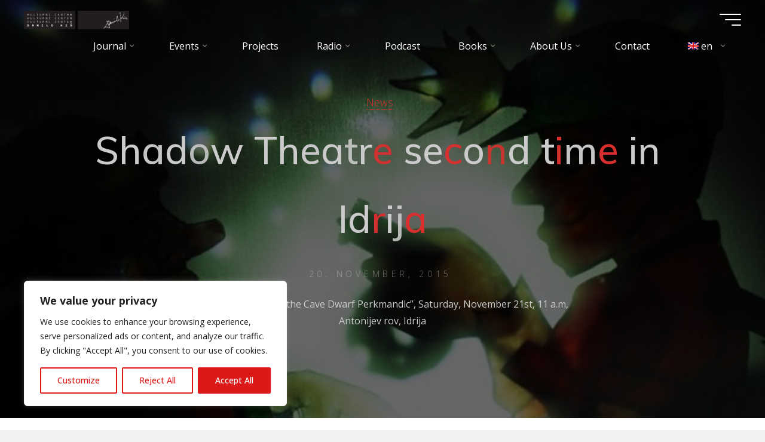

--- FILE ---
content_type: text/javascript
request_url: https://dkis.si/wp-content/plugins/wpglobus-mobile-menu/includes/js/wpglobus-mobile-menu.min.js?ver=2.3.0
body_size: 716
content:
jQuery(document).ready(function(t){"use strict";var e;"undefined"!=typeof WPGlobusMobileMenu&&(e={menuMobileItems:t(".wpglobus-menu-mobile").length||"undefined",maxWidth:0,minWidth:0,hideCurrent:"",useOverlay:!1,init:function(){e.register()},parseBool:function(e){return!/^(false|0)$/i.test(e)&&!!e},register:function(){"undefined"!==e.menuMobileItems&&(e.hideCurrent=WPGlobusMobileMenu.options.wpglobus_hide_current,e.useOverlay=e.parseBool(WPGlobusMobileMenu.options.mm_use_overlay),e.useOverlay&&e.initOverlay(),void 0===WPGlobusMobileMenu.options.wpglobus_max_width||""==WPGlobusMobileMenu.options.wpglobus_max_width?e.maxWidth=+WPGlobusMobileMenu.default_max_width:e.maxWidth=+WPGlobusMobileMenu.options.wpglobus_max_width,e.minWidth=e.maxWidth+1,enquire.register("screen and (max-width: "+e.maxWidth+"px)",{match:function(){t(".menu_item_wpglobus_menu_switch").css({display:"none"}),t(".page_item_wpglobus_menu_switch").css({display:"none"}),t(".wpglobus-menu-mobile").css({display:"block"}),""!=e.hideCurrent&&"true"==e.hideCurrent&&t(".wpglobus-current-language").css({display:"none"})}}),enquire.register("screen and (min-width: "+e.minWidth+"px)",{match:function(){t(".menu_item_wpglobus_menu_switch").css({display:""}),t(".page_item_wpglobus_menu_switch").css({display:""}),t(".wpglobus-menu-mobile").css({display:"none"})}}))},initOverlay:function(){function n(){document.getElementById("wpglobus-mm-overlay").style.width="0%"}var e=t("."+WPGlobusMobileMenu.overlay_switcher),i=t("#"+WPGlobusMobileMenu.overlay_selector),o=t("#"+WPGlobusMobileMenu.overlay_selector+" .wpglobus-mm-content li");setTimeout(function(){e.find("a").attr("onclick","return false;"),e.on("click",function(e){document.getElementById("wpglobus-mm-overlay").style.width="100%"}),i.on("click",function(e){n()}),t(document).keyup(function(e){27==e.which&&"100%"===document.getElementById("wpglobus-mm-overlay").style.width&&n()}),o.on("click",function(e){e.stopPropagation()})},500)}},(WPGlobusMobileMenu=t.extend({},WPGlobusMobileMenu,e)).init())});